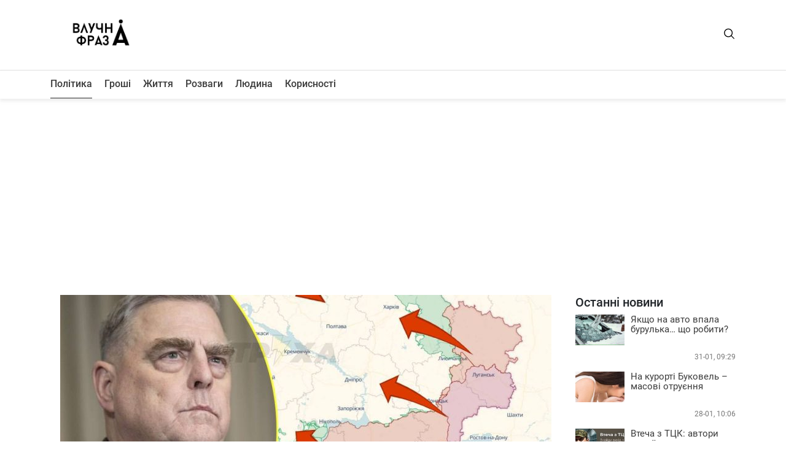

--- FILE ---
content_type: text/html; charset=UTF-8
request_url: https://fraza.ua/kyyiv-pade-yakshho-ukraina-ne-otrymaye-dopomogu-general-milli/
body_size: 17353
content:
<!doctype html>
<html lang="uk">
<head>
	<meta charset="UTF-8" />
	<meta name="viewport" content="width=device-width, initial-scale=1" />
	<meta name='robots' content='index, follow, max-image-preview:large, max-snippet:-1, max-video-preview:-1' />

	<!-- This site is optimized with the Yoast SEO plugin v22.1 - https://yoast.com/wordpress/plugins/seo/ -->
	<title>Київ паде, якщо Україна не отримає допомогу, - генерал Міллі</title>
	<meta name="description" content="На Україну чекає смерть, якщо Конгрес не ухвалить пакет допомоги. Про це пише екс-глава збройних сил США генерал Міллі" />
	<link rel="canonical" href="https://fraza.ua/kyyiv-pade-yakshho-ukraina-ne-otrymaye-dopomogu-general-milli/" />
	<meta property="og:locale" content="uk_UA" />
	<meta property="og:type" content="article" />
	<meta property="og:title" content="Київ паде, якщо Україна не отримає допомогу, - генерал Міллі" />
	<meta property="og:description" content="На Україну чекає смерть, якщо Конгрес не ухвалить пакет допомоги. Про це пише екс-глава збройних сил США генерал Міллі" />
	<meta property="og:url" content="https://fraza.ua/kyyiv-pade-yakshho-ukraina-ne-otrymaye-dopomogu-general-milli/" />
	<meta property="og:site_name" content="Влучна фраза" />
	<meta property="article:published_time" content="2024-03-03T18:55:12+00:00" />
	<meta property="article:modified_time" content="2024-03-04T09:54:41+00:00" />
	<meta property="og:image" content="https://fraza.ua/wp-content/uploads/2024/03/photo_2024-03-03_20-34-02.jpg" />
	<meta property="og:image:width" content="1280" />
	<meta property="og:image:height" content="785" />
	<meta property="og:image:type" content="image/jpeg" />
	<meta name="author" content="adm1n" />
	<meta name="twitter:card" content="summary_large_image" />
	<meta name="twitter:label1" content="Написано" />
	<meta name="twitter:data1" content="adm1n" />
	<meta name="twitter:label2" content="Прибл. час читання" />
	<meta name="twitter:data2" content="1 хвилина" />
	<script type="application/ld+json" class="yoast-schema-graph">{"@context":"https://schema.org","@graph":[{"@type":"Article","@id":"https://fraza.ua/kyyiv-pade-yakshho-ukraina-ne-otrymaye-dopomogu-general-milli/#article","isPartOf":{"@id":"https://fraza.ua/kyyiv-pade-yakshho-ukraina-ne-otrymaye-dopomogu-general-milli/"},"author":{"name":"adm1n","@id":"https://fraza.ua/#/schema/person/4b68d5a10e9d68ecd25050491bfa7ee2"},"headline":"Київ паде, якщо Україна не отримає допомогу, &#8211; генерал Міллі","datePublished":"2024-03-03T18:55:12+00:00","dateModified":"2024-03-04T09:54:41+00:00","mainEntityOfPage":{"@id":"https://fraza.ua/kyyiv-pade-yakshho-ukraina-ne-otrymaye-dopomogu-general-milli/"},"wordCount":63,"publisher":{"@id":"https://fraza.ua/#organization"},"image":{"@id":"https://fraza.ua/kyyiv-pade-yakshho-ukraina-ne-otrymaye-dopomogu-general-milli/#primaryimage"},"thumbnailUrl":"https://fraza.ua/wp-content/uploads/2024/03/photo_2024-03-03_20-34-02.jpg","keywords":["генерал Міллі","Київ"],"articleSection":["Політика"],"inLanguage":"uk"},{"@type":"WebPage","@id":"https://fraza.ua/kyyiv-pade-yakshho-ukraina-ne-otrymaye-dopomogu-general-milli/","url":"https://fraza.ua/kyyiv-pade-yakshho-ukraina-ne-otrymaye-dopomogu-general-milli/","name":"Київ паде, якщо Україна не отримає допомогу, - генерал Міллі","isPartOf":{"@id":"https://fraza.ua/#website"},"primaryImageOfPage":{"@id":"https://fraza.ua/kyyiv-pade-yakshho-ukraina-ne-otrymaye-dopomogu-general-milli/#primaryimage"},"image":{"@id":"https://fraza.ua/kyyiv-pade-yakshho-ukraina-ne-otrymaye-dopomogu-general-milli/#primaryimage"},"thumbnailUrl":"https://fraza.ua/wp-content/uploads/2024/03/photo_2024-03-03_20-34-02.jpg","datePublished":"2024-03-03T18:55:12+00:00","dateModified":"2024-03-04T09:54:41+00:00","description":"На Україну чекає смерть, якщо Конгрес не ухвалить пакет допомоги. Про це пише екс-глава збройних сил США генерал Міллі","breadcrumb":{"@id":"https://fraza.ua/kyyiv-pade-yakshho-ukraina-ne-otrymaye-dopomogu-general-milli/#breadcrumb"},"inLanguage":"uk","potentialAction":[{"@type":"ReadAction","target":["https://fraza.ua/kyyiv-pade-yakshho-ukraina-ne-otrymaye-dopomogu-general-milli/"]}]},{"@type":"ImageObject","inLanguage":"uk","@id":"https://fraza.ua/kyyiv-pade-yakshho-ukraina-ne-otrymaye-dopomogu-general-milli/#primaryimage","url":"https://fraza.ua/wp-content/uploads/2024/03/photo_2024-03-03_20-34-02.jpg","contentUrl":"https://fraza.ua/wp-content/uploads/2024/03/photo_2024-03-03_20-34-02.jpg","width":1280,"height":785},{"@type":"BreadcrumbList","@id":"https://fraza.ua/kyyiv-pade-yakshho-ukraina-ne-otrymaye-dopomogu-general-milli/#breadcrumb","itemListElement":[{"@type":"ListItem","position":1,"name":"Главная страница","item":"https://fraza.ua/"},{"@type":"ListItem","position":2,"name":"Київ паде, якщо Україна не отримає допомогу, &#8211; генерал Міллі"}]},{"@type":"WebSite","@id":"https://fraza.ua/#website","url":"https://fraza.ua/","name":"Влучна фраза","description":"","publisher":{"@id":"https://fraza.ua/#organization"},"potentialAction":[{"@type":"SearchAction","target":{"@type":"EntryPoint","urlTemplate":"https://fraza.ua/?s={search_term_string}"},"query-input":"required name=search_term_string"}],"inLanguage":"uk"},{"@type":"Organization","@id":"https://fraza.ua/#organization","name":"Влучна фраза","url":"https://fraza.ua/","logo":{"@type":"ImageObject","inLanguage":"uk","@id":"https://fraza.ua/#/schema/logo/image/","url":"https://fraza.ua/wp-content/uploads/2024/01/photo_2024-01-21_17-30-17.jpg","contentUrl":"https://fraza.ua/wp-content/uploads/2024/01/photo_2024-01-21_17-30-17.jpg","width":658,"height":392,"caption":"Влучна фраза"},"image":{"@id":"https://fraza.ua/#/schema/logo/image/"}},{"@type":"Person","@id":"https://fraza.ua/#/schema/person/4b68d5a10e9d68ecd25050491bfa7ee2","name":"adm1n","image":{"@type":"ImageObject","inLanguage":"uk","@id":"https://fraza.ua/#/schema/person/image/","url":"https://secure.gravatar.com/avatar/c4d441ee93879ba506cb62b3b5ad695b?s=96&d=mm&r=g","contentUrl":"https://secure.gravatar.com/avatar/c4d441ee93879ba506cb62b3b5ad695b?s=96&d=mm&r=g","caption":"adm1n"},"sameAs":["http://ndev08he.fraza.ua"],"url":"https://fraza.ua/author/adm1n/"}]}</script>
	<!-- / Yoast SEO plugin. -->


<link rel="alternate" type="application/rss+xml" title="Влучна фраза &raquo; Київ паде, якщо Україна не отримає допомогу, &#8211; генерал Міллі Канал коментарів" href="https://fraza.ua/kyyiv-pade-yakshho-ukraina-ne-otrymaye-dopomogu-general-milli/feed/" />
		<!-- This site uses the Google Analytics by MonsterInsights plugin v9.10.0 - Using Analytics tracking - https://www.monsterinsights.com/ -->
							<script src="//www.googletagmanager.com/gtag/js?id=G-DY7VQXLTMM"  data-cfasync="false" data-wpfc-render="false" async></script>
			<script data-cfasync="false" data-wpfc-render="false">
				var mi_version = '9.10.0';
				var mi_track_user = true;
				var mi_no_track_reason = '';
								var MonsterInsightsDefaultLocations = {"page_location":"https:\/\/fraza.ua\/kyyiv-pade-yakshho-ukraina-ne-otrymaye-dopomogu-general-milli\/"};
								if ( typeof MonsterInsightsPrivacyGuardFilter === 'function' ) {
					var MonsterInsightsLocations = (typeof MonsterInsightsExcludeQuery === 'object') ? MonsterInsightsPrivacyGuardFilter( MonsterInsightsExcludeQuery ) : MonsterInsightsPrivacyGuardFilter( MonsterInsightsDefaultLocations );
				} else {
					var MonsterInsightsLocations = (typeof MonsterInsightsExcludeQuery === 'object') ? MonsterInsightsExcludeQuery : MonsterInsightsDefaultLocations;
				}

								var disableStrs = [
										'ga-disable-G-DY7VQXLTMM',
									];

				/* Function to detect opted out users */
				function __gtagTrackerIsOptedOut() {
					for (var index = 0; index < disableStrs.length; index++) {
						if (document.cookie.indexOf(disableStrs[index] + '=true') > -1) {
							return true;
						}
					}

					return false;
				}

				/* Disable tracking if the opt-out cookie exists. */
				if (__gtagTrackerIsOptedOut()) {
					for (var index = 0; index < disableStrs.length; index++) {
						window[disableStrs[index]] = true;
					}
				}

				/* Opt-out function */
				function __gtagTrackerOptout() {
					for (var index = 0; index < disableStrs.length; index++) {
						document.cookie = disableStrs[index] + '=true; expires=Thu, 31 Dec 2099 23:59:59 UTC; path=/';
						window[disableStrs[index]] = true;
					}
				}

				if ('undefined' === typeof gaOptout) {
					function gaOptout() {
						__gtagTrackerOptout();
					}
				}
								window.dataLayer = window.dataLayer || [];

				window.MonsterInsightsDualTracker = {
					helpers: {},
					trackers: {},
				};
				if (mi_track_user) {
					function __gtagDataLayer() {
						dataLayer.push(arguments);
					}

					function __gtagTracker(type, name, parameters) {
						if (!parameters) {
							parameters = {};
						}

						if (parameters.send_to) {
							__gtagDataLayer.apply(null, arguments);
							return;
						}

						if (type === 'event') {
														parameters.send_to = monsterinsights_frontend.v4_id;
							var hookName = name;
							if (typeof parameters['event_category'] !== 'undefined') {
								hookName = parameters['event_category'] + ':' + name;
							}

							if (typeof MonsterInsightsDualTracker.trackers[hookName] !== 'undefined') {
								MonsterInsightsDualTracker.trackers[hookName](parameters);
							} else {
								__gtagDataLayer('event', name, parameters);
							}
							
						} else {
							__gtagDataLayer.apply(null, arguments);
						}
					}

					__gtagTracker('js', new Date());
					__gtagTracker('set', {
						'developer_id.dZGIzZG': true,
											});
					if ( MonsterInsightsLocations.page_location ) {
						__gtagTracker('set', MonsterInsightsLocations);
					}
										__gtagTracker('config', 'G-DY7VQXLTMM', {"forceSSL":"true","link_attribution":"true"} );
										window.gtag = __gtagTracker;										(function () {
						/* https://developers.google.com/analytics/devguides/collection/analyticsjs/ */
						/* ga and __gaTracker compatibility shim. */
						var noopfn = function () {
							return null;
						};
						var newtracker = function () {
							return new Tracker();
						};
						var Tracker = function () {
							return null;
						};
						var p = Tracker.prototype;
						p.get = noopfn;
						p.set = noopfn;
						p.send = function () {
							var args = Array.prototype.slice.call(arguments);
							args.unshift('send');
							__gaTracker.apply(null, args);
						};
						var __gaTracker = function () {
							var len = arguments.length;
							if (len === 0) {
								return;
							}
							var f = arguments[len - 1];
							if (typeof f !== 'object' || f === null || typeof f.hitCallback !== 'function') {
								if ('send' === arguments[0]) {
									var hitConverted, hitObject = false, action;
									if ('event' === arguments[1]) {
										if ('undefined' !== typeof arguments[3]) {
											hitObject = {
												'eventAction': arguments[3],
												'eventCategory': arguments[2],
												'eventLabel': arguments[4],
												'value': arguments[5] ? arguments[5] : 1,
											}
										}
									}
									if ('pageview' === arguments[1]) {
										if ('undefined' !== typeof arguments[2]) {
											hitObject = {
												'eventAction': 'page_view',
												'page_path': arguments[2],
											}
										}
									}
									if (typeof arguments[2] === 'object') {
										hitObject = arguments[2];
									}
									if (typeof arguments[5] === 'object') {
										Object.assign(hitObject, arguments[5]);
									}
									if ('undefined' !== typeof arguments[1].hitType) {
										hitObject = arguments[1];
										if ('pageview' === hitObject.hitType) {
											hitObject.eventAction = 'page_view';
										}
									}
									if (hitObject) {
										action = 'timing' === arguments[1].hitType ? 'timing_complete' : hitObject.eventAction;
										hitConverted = mapArgs(hitObject);
										__gtagTracker('event', action, hitConverted);
									}
								}
								return;
							}

							function mapArgs(args) {
								var arg, hit = {};
								var gaMap = {
									'eventCategory': 'event_category',
									'eventAction': 'event_action',
									'eventLabel': 'event_label',
									'eventValue': 'event_value',
									'nonInteraction': 'non_interaction',
									'timingCategory': 'event_category',
									'timingVar': 'name',
									'timingValue': 'value',
									'timingLabel': 'event_label',
									'page': 'page_path',
									'location': 'page_location',
									'title': 'page_title',
									'referrer' : 'page_referrer',
								};
								for (arg in args) {
																		if (!(!args.hasOwnProperty(arg) || !gaMap.hasOwnProperty(arg))) {
										hit[gaMap[arg]] = args[arg];
									} else {
										hit[arg] = args[arg];
									}
								}
								return hit;
							}

							try {
								f.hitCallback();
							} catch (ex) {
							}
						};
						__gaTracker.create = newtracker;
						__gaTracker.getByName = newtracker;
						__gaTracker.getAll = function () {
							return [];
						};
						__gaTracker.remove = noopfn;
						__gaTracker.loaded = true;
						window['__gaTracker'] = __gaTracker;
					})();
									} else {
										console.log("");
					(function () {
						function __gtagTracker() {
							return null;
						}

						window['__gtagTracker'] = __gtagTracker;
						window['gtag'] = __gtagTracker;
					})();
									}
			</script>
							<!-- / Google Analytics by MonsterInsights -->
		<script>
window._wpemojiSettings = {"baseUrl":"https:\/\/s.w.org\/images\/core\/emoji\/14.0.0\/72x72\/","ext":".png","svgUrl":"https:\/\/s.w.org\/images\/core\/emoji\/14.0.0\/svg\/","svgExt":".svg","source":{"concatemoji":"https:\/\/fraza.ua\/wp-includes\/js\/wp-emoji-release.min.js?ver=6.4.2"}};
/*! This file is auto-generated */
!function(i,n){var o,s,e;function c(e){try{var t={supportTests:e,timestamp:(new Date).valueOf()};sessionStorage.setItem(o,JSON.stringify(t))}catch(e){}}function p(e,t,n){e.clearRect(0,0,e.canvas.width,e.canvas.height),e.fillText(t,0,0);var t=new Uint32Array(e.getImageData(0,0,e.canvas.width,e.canvas.height).data),r=(e.clearRect(0,0,e.canvas.width,e.canvas.height),e.fillText(n,0,0),new Uint32Array(e.getImageData(0,0,e.canvas.width,e.canvas.height).data));return t.every(function(e,t){return e===r[t]})}function u(e,t,n){switch(t){case"flag":return n(e,"\ud83c\udff3\ufe0f\u200d\u26a7\ufe0f","\ud83c\udff3\ufe0f\u200b\u26a7\ufe0f")?!1:!n(e,"\ud83c\uddfa\ud83c\uddf3","\ud83c\uddfa\u200b\ud83c\uddf3")&&!n(e,"\ud83c\udff4\udb40\udc67\udb40\udc62\udb40\udc65\udb40\udc6e\udb40\udc67\udb40\udc7f","\ud83c\udff4\u200b\udb40\udc67\u200b\udb40\udc62\u200b\udb40\udc65\u200b\udb40\udc6e\u200b\udb40\udc67\u200b\udb40\udc7f");case"emoji":return!n(e,"\ud83e\udef1\ud83c\udffb\u200d\ud83e\udef2\ud83c\udfff","\ud83e\udef1\ud83c\udffb\u200b\ud83e\udef2\ud83c\udfff")}return!1}function f(e,t,n){var r="undefined"!=typeof WorkerGlobalScope&&self instanceof WorkerGlobalScope?new OffscreenCanvas(300,150):i.createElement("canvas"),a=r.getContext("2d",{willReadFrequently:!0}),o=(a.textBaseline="top",a.font="600 32px Arial",{});return e.forEach(function(e){o[e]=t(a,e,n)}),o}function t(e){var t=i.createElement("script");t.src=e,t.defer=!0,i.head.appendChild(t)}"undefined"!=typeof Promise&&(o="wpEmojiSettingsSupports",s=["flag","emoji"],n.supports={everything:!0,everythingExceptFlag:!0},e=new Promise(function(e){i.addEventListener("DOMContentLoaded",e,{once:!0})}),new Promise(function(t){var n=function(){try{var e=JSON.parse(sessionStorage.getItem(o));if("object"==typeof e&&"number"==typeof e.timestamp&&(new Date).valueOf()<e.timestamp+604800&&"object"==typeof e.supportTests)return e.supportTests}catch(e){}return null}();if(!n){if("undefined"!=typeof Worker&&"undefined"!=typeof OffscreenCanvas&&"undefined"!=typeof URL&&URL.createObjectURL&&"undefined"!=typeof Blob)try{var e="postMessage("+f.toString()+"("+[JSON.stringify(s),u.toString(),p.toString()].join(",")+"));",r=new Blob([e],{type:"text/javascript"}),a=new Worker(URL.createObjectURL(r),{name:"wpTestEmojiSupports"});return void(a.onmessage=function(e){c(n=e.data),a.terminate(),t(n)})}catch(e){}c(n=f(s,u,p))}t(n)}).then(function(e){for(var t in e)n.supports[t]=e[t],n.supports.everything=n.supports.everything&&n.supports[t],"flag"!==t&&(n.supports.everythingExceptFlag=n.supports.everythingExceptFlag&&n.supports[t]);n.supports.everythingExceptFlag=n.supports.everythingExceptFlag&&!n.supports.flag,n.DOMReady=!1,n.readyCallback=function(){n.DOMReady=!0}}).then(function(){return e}).then(function(){var e;n.supports.everything||(n.readyCallback(),(e=n.source||{}).concatemoji?t(e.concatemoji):e.wpemoji&&e.twemoji&&(t(e.twemoji),t(e.wpemoji)))}))}((window,document),window._wpemojiSettings);
</script>
<style id='wp-emoji-styles-inline-css'>

	img.wp-smiley, img.emoji {
		display: inline !important;
		border: none !important;
		box-shadow: none !important;
		height: 1em !important;
		width: 1em !important;
		margin: 0 0.07em !important;
		vertical-align: -0.1em !important;
		background: none !important;
		padding: 0 !important;
	}
</style>
<link rel='stylesheet' id='wp-block-library-css' href='https://fraza.ua/wp-includes/css/dist/block-library/style.min.css?ver=6.4.2' media='all' />
<style id='wp-block-library-theme-inline-css'>
.wp-block-audio figcaption{color:#555;font-size:13px;text-align:center}.is-dark-theme .wp-block-audio figcaption{color:hsla(0,0%,100%,.65)}.wp-block-audio{margin:0 0 1em}.wp-block-code{border:1px solid #ccc;border-radius:4px;font-family:Menlo,Consolas,monaco,monospace;padding:.8em 1em}.wp-block-embed figcaption{color:#555;font-size:13px;text-align:center}.is-dark-theme .wp-block-embed figcaption{color:hsla(0,0%,100%,.65)}.wp-block-embed{margin:0 0 1em}.blocks-gallery-caption{color:#555;font-size:13px;text-align:center}.is-dark-theme .blocks-gallery-caption{color:hsla(0,0%,100%,.65)}.wp-block-image figcaption{color:#555;font-size:13px;text-align:center}.is-dark-theme .wp-block-image figcaption{color:hsla(0,0%,100%,.65)}.wp-block-image{margin:0 0 1em}.wp-block-pullquote{border-bottom:4px solid;border-top:4px solid;color:currentColor;margin-bottom:1.75em}.wp-block-pullquote cite,.wp-block-pullquote footer,.wp-block-pullquote__citation{color:currentColor;font-size:.8125em;font-style:normal;text-transform:uppercase}.wp-block-quote{border-left:.25em solid;margin:0 0 1.75em;padding-left:1em}.wp-block-quote cite,.wp-block-quote footer{color:currentColor;font-size:.8125em;font-style:normal;position:relative}.wp-block-quote.has-text-align-right{border-left:none;border-right:.25em solid;padding-left:0;padding-right:1em}.wp-block-quote.has-text-align-center{border:none;padding-left:0}.wp-block-quote.is-large,.wp-block-quote.is-style-large,.wp-block-quote.is-style-plain{border:none}.wp-block-search .wp-block-search__label{font-weight:700}.wp-block-search__button{border:1px solid #ccc;padding:.375em .625em}:where(.wp-block-group.has-background){padding:1.25em 2.375em}.wp-block-separator.has-css-opacity{opacity:.4}.wp-block-separator{border:none;border-bottom:2px solid;margin-left:auto;margin-right:auto}.wp-block-separator.has-alpha-channel-opacity{opacity:1}.wp-block-separator:not(.is-style-wide):not(.is-style-dots){width:100px}.wp-block-separator.has-background:not(.is-style-dots){border-bottom:none;height:1px}.wp-block-separator.has-background:not(.is-style-wide):not(.is-style-dots){height:2px}.wp-block-table{margin:0 0 1em}.wp-block-table td,.wp-block-table th{word-break:normal}.wp-block-table figcaption{color:#555;font-size:13px;text-align:center}.is-dark-theme .wp-block-table figcaption{color:hsla(0,0%,100%,.65)}.wp-block-video figcaption{color:#555;font-size:13px;text-align:center}.is-dark-theme .wp-block-video figcaption{color:hsla(0,0%,100%,.65)}.wp-block-video{margin:0 0 1em}.wp-block-template-part.has-background{margin-bottom:0;margin-top:0;padding:1.25em 2.375em}
</style>
<style id='classic-theme-styles-inline-css'>
/*! This file is auto-generated */
.wp-block-button__link{color:#fff;background-color:#32373c;border-radius:9999px;box-shadow:none;text-decoration:none;padding:calc(.667em + 2px) calc(1.333em + 2px);font-size:1.125em}.wp-block-file__button{background:#32373c;color:#fff;text-decoration:none}
</style>
<style id='global-styles-inline-css'>
body{--wp--preset--color--black: #000000;--wp--preset--color--cyan-bluish-gray: #abb8c3;--wp--preset--color--white: #FFFFFF;--wp--preset--color--pale-pink: #f78da7;--wp--preset--color--vivid-red: #cf2e2e;--wp--preset--color--luminous-vivid-orange: #ff6900;--wp--preset--color--luminous-vivid-amber: #fcb900;--wp--preset--color--light-green-cyan: #7bdcb5;--wp--preset--color--vivid-green-cyan: #00d084;--wp--preset--color--pale-cyan-blue: #8ed1fc;--wp--preset--color--vivid-cyan-blue: #0693e3;--wp--preset--color--vivid-purple: #9b51e0;--wp--preset--color--dark-gray: #28303D;--wp--preset--color--gray: #39414D;--wp--preset--color--green: #D1E4DD;--wp--preset--color--blue: #D1DFE4;--wp--preset--color--purple: #D1D1E4;--wp--preset--color--red: #E4D1D1;--wp--preset--color--orange: #E4DAD1;--wp--preset--color--yellow: #EEEADD;--wp--preset--gradient--vivid-cyan-blue-to-vivid-purple: linear-gradient(135deg,rgba(6,147,227,1) 0%,rgb(155,81,224) 100%);--wp--preset--gradient--light-green-cyan-to-vivid-green-cyan: linear-gradient(135deg,rgb(122,220,180) 0%,rgb(0,208,130) 100%);--wp--preset--gradient--luminous-vivid-amber-to-luminous-vivid-orange: linear-gradient(135deg,rgba(252,185,0,1) 0%,rgba(255,105,0,1) 100%);--wp--preset--gradient--luminous-vivid-orange-to-vivid-red: linear-gradient(135deg,rgba(255,105,0,1) 0%,rgb(207,46,46) 100%);--wp--preset--gradient--very-light-gray-to-cyan-bluish-gray: linear-gradient(135deg,rgb(238,238,238) 0%,rgb(169,184,195) 100%);--wp--preset--gradient--cool-to-warm-spectrum: linear-gradient(135deg,rgb(74,234,220) 0%,rgb(151,120,209) 20%,rgb(207,42,186) 40%,rgb(238,44,130) 60%,rgb(251,105,98) 80%,rgb(254,248,76) 100%);--wp--preset--gradient--blush-light-purple: linear-gradient(135deg,rgb(255,206,236) 0%,rgb(152,150,240) 100%);--wp--preset--gradient--blush-bordeaux: linear-gradient(135deg,rgb(254,205,165) 0%,rgb(254,45,45) 50%,rgb(107,0,62) 100%);--wp--preset--gradient--luminous-dusk: linear-gradient(135deg,rgb(255,203,112) 0%,rgb(199,81,192) 50%,rgb(65,88,208) 100%);--wp--preset--gradient--pale-ocean: linear-gradient(135deg,rgb(255,245,203) 0%,rgb(182,227,212) 50%,rgb(51,167,181) 100%);--wp--preset--gradient--electric-grass: linear-gradient(135deg,rgb(202,248,128) 0%,rgb(113,206,126) 100%);--wp--preset--gradient--midnight: linear-gradient(135deg,rgb(2,3,129) 0%,rgb(40,116,252) 100%);--wp--preset--gradient--purple-to-yellow: linear-gradient(160deg, #D1D1E4 0%, #EEEADD 100%);--wp--preset--gradient--yellow-to-purple: linear-gradient(160deg, #EEEADD 0%, #D1D1E4 100%);--wp--preset--gradient--green-to-yellow: linear-gradient(160deg, #D1E4DD 0%, #EEEADD 100%);--wp--preset--gradient--yellow-to-green: linear-gradient(160deg, #EEEADD 0%, #D1E4DD 100%);--wp--preset--gradient--red-to-yellow: linear-gradient(160deg, #E4D1D1 0%, #EEEADD 100%);--wp--preset--gradient--yellow-to-red: linear-gradient(160deg, #EEEADD 0%, #E4D1D1 100%);--wp--preset--gradient--purple-to-red: linear-gradient(160deg, #D1D1E4 0%, #E4D1D1 100%);--wp--preset--gradient--red-to-purple: linear-gradient(160deg, #E4D1D1 0%, #D1D1E4 100%);--wp--preset--font-size--small: 18px;--wp--preset--font-size--medium: 20px;--wp--preset--font-size--large: 24px;--wp--preset--font-size--x-large: 42px;--wp--preset--font-size--extra-small: 16px;--wp--preset--font-size--normal: 20px;--wp--preset--font-size--extra-large: 40px;--wp--preset--font-size--huge: 96px;--wp--preset--font-size--gigantic: 144px;--wp--preset--spacing--20: 0.44rem;--wp--preset--spacing--30: 0.67rem;--wp--preset--spacing--40: 1rem;--wp--preset--spacing--50: 1.5rem;--wp--preset--spacing--60: 2.25rem;--wp--preset--spacing--70: 3.38rem;--wp--preset--spacing--80: 5.06rem;--wp--preset--shadow--natural: 6px 6px 9px rgba(0, 0, 0, 0.2);--wp--preset--shadow--deep: 12px 12px 50px rgba(0, 0, 0, 0.4);--wp--preset--shadow--sharp: 6px 6px 0px rgba(0, 0, 0, 0.2);--wp--preset--shadow--outlined: 6px 6px 0px -3px rgba(255, 255, 255, 1), 6px 6px rgba(0, 0, 0, 1);--wp--preset--shadow--crisp: 6px 6px 0px rgba(0, 0, 0, 1);}:where(.is-layout-flex){gap: 0.5em;}:where(.is-layout-grid){gap: 0.5em;}body .is-layout-flow > .alignleft{float: left;margin-inline-start: 0;margin-inline-end: 2em;}body .is-layout-flow > .alignright{float: right;margin-inline-start: 2em;margin-inline-end: 0;}body .is-layout-flow > .aligncenter{margin-left: auto !important;margin-right: auto !important;}body .is-layout-constrained > .alignleft{float: left;margin-inline-start: 0;margin-inline-end: 2em;}body .is-layout-constrained > .alignright{float: right;margin-inline-start: 2em;margin-inline-end: 0;}body .is-layout-constrained > .aligncenter{margin-left: auto !important;margin-right: auto !important;}body .is-layout-constrained > :where(:not(.alignleft):not(.alignright):not(.alignfull)){max-width: var(--wp--style--global--content-size);margin-left: auto !important;margin-right: auto !important;}body .is-layout-constrained > .alignwide{max-width: var(--wp--style--global--wide-size);}body .is-layout-flex{display: flex;}body .is-layout-flex{flex-wrap: wrap;align-items: center;}body .is-layout-flex > *{margin: 0;}body .is-layout-grid{display: grid;}body .is-layout-grid > *{margin: 0;}:where(.wp-block-columns.is-layout-flex){gap: 2em;}:where(.wp-block-columns.is-layout-grid){gap: 2em;}:where(.wp-block-post-template.is-layout-flex){gap: 1.25em;}:where(.wp-block-post-template.is-layout-grid){gap: 1.25em;}.has-black-color{color: var(--wp--preset--color--black) !important;}.has-cyan-bluish-gray-color{color: var(--wp--preset--color--cyan-bluish-gray) !important;}.has-white-color{color: var(--wp--preset--color--white) !important;}.has-pale-pink-color{color: var(--wp--preset--color--pale-pink) !important;}.has-vivid-red-color{color: var(--wp--preset--color--vivid-red) !important;}.has-luminous-vivid-orange-color{color: var(--wp--preset--color--luminous-vivid-orange) !important;}.has-luminous-vivid-amber-color{color: var(--wp--preset--color--luminous-vivid-amber) !important;}.has-light-green-cyan-color{color: var(--wp--preset--color--light-green-cyan) !important;}.has-vivid-green-cyan-color{color: var(--wp--preset--color--vivid-green-cyan) !important;}.has-pale-cyan-blue-color{color: var(--wp--preset--color--pale-cyan-blue) !important;}.has-vivid-cyan-blue-color{color: var(--wp--preset--color--vivid-cyan-blue) !important;}.has-vivid-purple-color{color: var(--wp--preset--color--vivid-purple) !important;}.has-black-background-color{background-color: var(--wp--preset--color--black) !important;}.has-cyan-bluish-gray-background-color{background-color: var(--wp--preset--color--cyan-bluish-gray) !important;}.has-white-background-color{background-color: var(--wp--preset--color--white) !important;}.has-pale-pink-background-color{background-color: var(--wp--preset--color--pale-pink) !important;}.has-vivid-red-background-color{background-color: var(--wp--preset--color--vivid-red) !important;}.has-luminous-vivid-orange-background-color{background-color: var(--wp--preset--color--luminous-vivid-orange) !important;}.has-luminous-vivid-amber-background-color{background-color: var(--wp--preset--color--luminous-vivid-amber) !important;}.has-light-green-cyan-background-color{background-color: var(--wp--preset--color--light-green-cyan) !important;}.has-vivid-green-cyan-background-color{background-color: var(--wp--preset--color--vivid-green-cyan) !important;}.has-pale-cyan-blue-background-color{background-color: var(--wp--preset--color--pale-cyan-blue) !important;}.has-vivid-cyan-blue-background-color{background-color: var(--wp--preset--color--vivid-cyan-blue) !important;}.has-vivid-purple-background-color{background-color: var(--wp--preset--color--vivid-purple) !important;}.has-black-border-color{border-color: var(--wp--preset--color--black) !important;}.has-cyan-bluish-gray-border-color{border-color: var(--wp--preset--color--cyan-bluish-gray) !important;}.has-white-border-color{border-color: var(--wp--preset--color--white) !important;}.has-pale-pink-border-color{border-color: var(--wp--preset--color--pale-pink) !important;}.has-vivid-red-border-color{border-color: var(--wp--preset--color--vivid-red) !important;}.has-luminous-vivid-orange-border-color{border-color: var(--wp--preset--color--luminous-vivid-orange) !important;}.has-luminous-vivid-amber-border-color{border-color: var(--wp--preset--color--luminous-vivid-amber) !important;}.has-light-green-cyan-border-color{border-color: var(--wp--preset--color--light-green-cyan) !important;}.has-vivid-green-cyan-border-color{border-color: var(--wp--preset--color--vivid-green-cyan) !important;}.has-pale-cyan-blue-border-color{border-color: var(--wp--preset--color--pale-cyan-blue) !important;}.has-vivid-cyan-blue-border-color{border-color: var(--wp--preset--color--vivid-cyan-blue) !important;}.has-vivid-purple-border-color{border-color: var(--wp--preset--color--vivid-purple) !important;}.has-vivid-cyan-blue-to-vivid-purple-gradient-background{background: var(--wp--preset--gradient--vivid-cyan-blue-to-vivid-purple) !important;}.has-light-green-cyan-to-vivid-green-cyan-gradient-background{background: var(--wp--preset--gradient--light-green-cyan-to-vivid-green-cyan) !important;}.has-luminous-vivid-amber-to-luminous-vivid-orange-gradient-background{background: var(--wp--preset--gradient--luminous-vivid-amber-to-luminous-vivid-orange) !important;}.has-luminous-vivid-orange-to-vivid-red-gradient-background{background: var(--wp--preset--gradient--luminous-vivid-orange-to-vivid-red) !important;}.has-very-light-gray-to-cyan-bluish-gray-gradient-background{background: var(--wp--preset--gradient--very-light-gray-to-cyan-bluish-gray) !important;}.has-cool-to-warm-spectrum-gradient-background{background: var(--wp--preset--gradient--cool-to-warm-spectrum) !important;}.has-blush-light-purple-gradient-background{background: var(--wp--preset--gradient--blush-light-purple) !important;}.has-blush-bordeaux-gradient-background{background: var(--wp--preset--gradient--blush-bordeaux) !important;}.has-luminous-dusk-gradient-background{background: var(--wp--preset--gradient--luminous-dusk) !important;}.has-pale-ocean-gradient-background{background: var(--wp--preset--gradient--pale-ocean) !important;}.has-electric-grass-gradient-background{background: var(--wp--preset--gradient--electric-grass) !important;}.has-midnight-gradient-background{background: var(--wp--preset--gradient--midnight) !important;}.has-small-font-size{font-size: var(--wp--preset--font-size--small) !important;}.has-medium-font-size{font-size: var(--wp--preset--font-size--medium) !important;}.has-large-font-size{font-size: var(--wp--preset--font-size--large) !important;}.has-x-large-font-size{font-size: var(--wp--preset--font-size--x-large) !important;}
.wp-block-navigation a:where(:not(.wp-element-button)){color: inherit;}
:where(.wp-block-post-template.is-layout-flex){gap: 1.25em;}:where(.wp-block-post-template.is-layout-grid){gap: 1.25em;}
:where(.wp-block-columns.is-layout-flex){gap: 2em;}:where(.wp-block-columns.is-layout-grid){gap: 2em;}
.wp-block-pullquote{font-size: 1.5em;line-height: 1.6;}
</style>
<link rel='stylesheet' id='fntheme-style-css' href='https://fraza.ua/wp-content/themes/fn-theme/style.css?ver=1.2' media='all' />
<link rel='stylesheet' id='fntheme-bootstrap-style-css' href='https://fraza.ua/wp-content/themes/fn-theme/assets/css/bootstrap/bootstrap.min.css?ver=1.2' media='all' />
<link rel='stylesheet' id='fntheme-main-style-css' href='https://fraza.ua/wp-content/themes/fn-theme/assets/css/main.css?ver=1.2' media='all' />
<script src="https://fraza.ua/wp-content/plugins/google-analytics-for-wordpress/assets/js/frontend-gtag.min.js?ver=9.10.0" id="monsterinsights-frontend-script-js" async data-wp-strategy="async"></script>
<script data-cfasync="false" data-wpfc-render="false" id='monsterinsights-frontend-script-js-extra'>var monsterinsights_frontend = {"js_events_tracking":"true","download_extensions":"doc,pdf,ppt,zip,xls,docx,pptx,xlsx","inbound_paths":"[{\"path\":\"\\\/go\\\/\",\"label\":\"affiliate\"},{\"path\":\"\\\/recommend\\\/\",\"label\":\"affiliate\"}]","home_url":"https:\/\/fraza.ua","hash_tracking":"false","v4_id":"G-DY7VQXLTMM"};</script>
<script src="https://fraza.ua/wp-includes/js/jquery/jquery.min.js?ver=3.7.1" id="jquery-core-js"></script>
<script src="https://fraza.ua/wp-includes/js/jquery/jquery-migrate.min.js?ver=3.4.1" id="jquery-migrate-js"></script>
<link rel="https://api.w.org/" href="https://fraza.ua/wp-json/" /><link rel="alternate" type="application/json" href="https://fraza.ua/wp-json/wp/v2/posts/426" /><link rel="EditURI" type="application/rsd+xml" title="RSD" href="https://fraza.ua/xmlrpc.php?rsd" />
<meta name="generator" content="WordPress 6.4.2" />
<link rel='shortlink' href='https://fraza.ua/?p=426' />
<link rel="alternate" type="application/json+oembed" href="https://fraza.ua/wp-json/oembed/1.0/embed?url=https%3A%2F%2Ffraza.ua%2Fkyyiv-pade-yakshho-ukraina-ne-otrymaye-dopomogu-general-milli%2F" />
<link rel="alternate" type="text/xml+oembed" href="https://fraza.ua/wp-json/oembed/1.0/embed?url=https%3A%2F%2Ffraza.ua%2Fkyyiv-pade-yakshho-ukraina-ne-otrymaye-dopomogu-general-milli%2F&#038;format=xml" />
<link rel="icon" href="https://fraza.ua/wp-content/uploads/2024/01/photo_2024-01-21_17-30-17-150x150.jpg" sizes="32x32" />
<link rel="icon" href="https://fraza.ua/wp-content/uploads/2024/01/photo_2024-01-21_17-30-17.jpg" sizes="192x192" />
<link rel="apple-touch-icon" href="https://fraza.ua/wp-content/uploads/2024/01/photo_2024-01-21_17-30-17.jpg" />
<meta name="msapplication-TileImage" content="https://fraza.ua/wp-content/uploads/2024/01/photo_2024-01-21_17-30-17.jpg" />
<style id="wpforms-css-vars-root">
				:root {
					--wpforms-field-border-radius: 3px;
--wpforms-field-background-color: #ffffff;
--wpforms-field-border-color: rgba( 0, 0, 0, 0.25 );
--wpforms-field-text-color: rgba( 0, 0, 0, 0.7 );
--wpforms-label-color: rgba( 0, 0, 0, 0.85 );
--wpforms-label-sublabel-color: rgba( 0, 0, 0, 0.55 );
--wpforms-label-error-color: #d63637;
--wpforms-button-border-radius: 3px;
--wpforms-button-background-color: #066aab;
--wpforms-button-text-color: #ffffff;
--wpforms-field-size-input-height: 43px;
--wpforms-field-size-input-spacing: 15px;
--wpforms-field-size-font-size: 16px;
--wpforms-field-size-line-height: 19px;
--wpforms-field-size-padding-h: 14px;
--wpforms-field-size-checkbox-size: 16px;
--wpforms-field-size-sublabel-spacing: 5px;
--wpforms-field-size-icon-size: 1;
--wpforms-label-size-font-size: 16px;
--wpforms-label-size-line-height: 19px;
--wpforms-label-size-sublabel-font-size: 14px;
--wpforms-label-size-sublabel-line-height: 17px;
--wpforms-button-size-font-size: 17px;
--wpforms-button-size-height: 41px;
--wpforms-button-size-padding-h: 15px;
--wpforms-button-size-margin-top: 10px;

				}
			</style>	<link rel="icon" type="image/x-icon" href="https://fraza.ua/wp-content/themes/fn-theme/assets/images/favicon.jpg">

	<meta name="yandex-verification" content="90e31353367865c6" />
		
	<!-- acint -->
	<script type="text/javascript">
	<!--
	var _acic={dataProvider:10};(function(){var e=document.createElement("script");e.type="text/javascript";e.async=true;e.src="https://www.acint.net/aci.js";var t=document.getElementsByTagName("script")[0];t.parentNode.insertBefore(e,t)})()
	//-->
	</script>

		
		<script type="text/javascript" src="//js-ua.mediabrama.com/marker.min.js?src_id=394879"></script>
		
	<!-- Google AdSense -->
	<script async src="https://pagead2.googlesyndication.com/pagead/js/adsbygoogle.js?client=ca-pub-1815078883473217" crossorigin="anonymous"></script>
</head>

<body class="post-template-default single single-post postid-426 single-format-standard wp-custom-logo wp-embed-responsive">
<div id="page" class="site">
	<a class="skip-link screen-reader-text" href="#content">К содержимому</a>

	
<header id="site_head" class="site-header has-logo">

	<div class="ac-header">
		<div class="ac-header-frow">
			<div class="container">
				<div class="row">
					<div class="col-4">
						<!-- <a href="/"><img class="ac-header-logo-img" src="/wp-content/uploads/2022/10/logo-s.png" alt="site logo"/></a> -->
						<a href="/"><img class="ac-header-logo-img" src="https://fraza.ua/wp-content/uploads/2024/01/photo_2024-01-21_17-30-17.jpg" alt="site logo"/></a>
					</div>
					<div class="col-6 col-md-8 ac-header-search-block d-flex align-items-center justify-content-end">
						<div class="ac-header-search-block d-flex justify-content-end">
							<div class="ac-header-search-form d-flex justify-content-end">
								<form role="search" aria-label="header-top" method="get" class="search-form" action="https://fraza.ua/">
	<label for="search-form-1">Пошук…</label>
	<input type="search" id="search_form_input" class="search-field" value="" name="s" placeholder="Введіть запит">
	<input type="submit" class="search-submit" value="Шукати">
</form>

							</div>
							<svg class="ac-header-search-open" fill="#000000" xmlns="http://www.w3.org/2000/svg"  viewBox="0 0 30 30" width="30px" height="30px">
								<path d="M 13 3 C 7.4889971 3 3 7.4889971 3 13 C 3 18.511003 7.4889971 23 13 23 C 15.396508 23 17.597385 22.148986 19.322266 20.736328 L 25.292969 26.707031 A 1.0001 1.0001 0 1 0 26.707031 25.292969 L 20.736328 19.322266 C 22.148986 17.597385 23 15.396508 23 13 C 23 7.4889971 18.511003 3 13 3 z M 13 5 C 17.430123 5 21 8.5698774 21 13 C 21 17.430123 17.430123 21 13 21 C 8.5698774 21 5 17.430123 5 13 C 5 8.5698774 8.5698774 5 13 5 z"/>
							</svg>
						</div>
											</div>
					<div class="col-2 d-md-none justify-content-end ac-humb-menu-block">
						<div class="ac-humb-menu">
							<span class="span-top"></span>
							<span class="span-middle"></span>
							<span class="span-bottom"></span>
						</div>
					</div>
				</div>
			</div>
		</div>
		
		<div class="ac-dropdown-navigation-block">
			<div class="ac-dropdown-navigation-block-content">
			<div class="container">
				<div class="row">
					<div class="col-12">
													<nav id="site_navigation_dropdown" class="ac-dropdown-navigation">
								<div class="ac-dropdown-menu-container"><ul id="ac_dropdown_menu_list" class="ac-dropdown-menu"><li id="menu-item-137" class="menu-item menu-item-type-taxonomy menu-item-object-category current-post-ancestor current-menu-parent current-post-parent menu-item-137"><a href="https://fraza.ua/category/politics/">Політика</a></li>
<li id="menu-item-138" class="menu-item menu-item-type-taxonomy menu-item-object-category menu-item-138"><a href="https://fraza.ua/category/money/">Гроші</a></li>
<li id="menu-item-139" class="menu-item menu-item-type-taxonomy menu-item-object-category menu-item-139"><a href="https://fraza.ua/category/life/">Життя</a></li>
<li id="menu-item-140" class="menu-item menu-item-type-taxonomy menu-item-object-category menu-item-140"><a href="https://fraza.ua/category/entertainment/">Розваги</a></li>
<li id="menu-item-141" class="menu-item menu-item-type-taxonomy menu-item-object-category menu-item-141"><a href="https://fraza.ua/category/human/">Людина</a></li>
<li id="menu-item-361" class="menu-item menu-item-type-taxonomy menu-item-object-category menu-item-361"><a href="https://fraza.ua/category/useful/">Корисності</a></li>
</ul></div>							</nav><!-- #site-navigation -->
											</div>
				</div>
			</div>
			</div>
		</div>
		
		<div class="ac-header-srow">
			<div class="container">
				<div class="row">
					<div class="col-12">
													<nav id="site_navigation" class="ac-srow-navigation d-none d-md-block" aria-label="Primary menu">
								<div class="ac-primary-menu-container"><ul id="ac_primary_menu_list" class="ac-primary-menu"><li class="menu-item menu-item-type-taxonomy menu-item-object-category current-post-ancestor current-menu-parent current-post-parent menu-item-137"><a href="https://fraza.ua/category/politics/">Політика</a></li>
<li class="menu-item menu-item-type-taxonomy menu-item-object-category menu-item-138"><a href="https://fraza.ua/category/money/">Гроші</a></li>
<li class="menu-item menu-item-type-taxonomy menu-item-object-category menu-item-139"><a href="https://fraza.ua/category/life/">Життя</a></li>
<li class="menu-item menu-item-type-taxonomy menu-item-object-category menu-item-140"><a href="https://fraza.ua/category/entertainment/">Розваги</a></li>
<li class="menu-item menu-item-type-taxonomy menu-item-object-category menu-item-141"><a href="https://fraza.ua/category/human/">Людина</a></li>
<li class="menu-item menu-item-type-taxonomy menu-item-object-category menu-item-361"><a href="https://fraza.ua/category/useful/">Корисності</a></li>
</ul></div>							</nav><!-- #site-navigation -->
											</div>
				</div>
			</div>
		</div>
		
	</div>
	
	

</header><!-- #masthead -->

	<div id="content" class="site-content">
		<div id="primary" class="content-area">
			<main id="main" class="site-main">

<div id="single_content" class="container ac-single-content">
	<div class="row">
		<div class="col-12 col-md-12 col-lg-8 col-xl-9 ac-single-main-column">
			<div class="row">
				<div class="col-12">
					<article id="post-426" class="post-426 post type-post status-publish format-standard has-post-thumbnail hentry category-politics tag-general-milli tag-kyyiv">
						<header class="ac-entry-header">
															<div class="ac-entry-image-block">
									<img class="ac-entry-image" src="https://fraza.ua/wp-content/uploads/2024/03/photo_2024-03-03_20-34-02-800x400.jpg" alt="Київ паде, якщо Україна не отримає допомогу, &#8211; генерал Міллі " />
									<div class="ac-single-post-info">
	<svg class="ac-single-post-info-time-icon" width="800px" height="800px" viewBox="0 0 24 24" fill="none" xmlns="http://www.w3.org/2000/svg">
		<path d="M12 21C10.22 21 8.47991 20.4722 6.99987 19.4832C5.51983 18.4943 4.36628 17.0887 3.68509 15.4442C3.0039 13.7996 2.82567 11.99 3.17294 10.2442C3.5202 8.49836 4.37737 6.89472 5.63604 5.63604C6.89472 4.37737 8.49836 3.5202 10.2442 3.17294C11.99 2.82567 13.7996 3.0039 15.4442 3.68509C17.0887 4.36628 18.4943 5.51983 19.4832 6.99987C20.4722 8.47991 21 10.22 21 12C21 14.387 20.0518 16.6761 18.364 18.364C16.6761 20.0518 14.387 21 12 21ZM12 4.5C10.5166 4.5 9.0666 4.93987 7.83323 5.76398C6.59986 6.58809 5.63856 7.75943 5.07091 9.12988C4.50325 10.5003 4.35473 12.0083 4.64411 13.4632C4.9335 14.918 5.64781 16.2544 6.6967 17.3033C7.7456 18.3522 9.08197 19.0665 10.5368 19.3559C11.9917 19.6453 13.4997 19.4968 14.8701 18.9291C16.2406 18.3614 17.4119 17.4001 18.236 16.1668C19.0601 14.9334 19.5 13.4834 19.5 12C19.5 10.0109 18.7098 8.10323 17.3033 6.6967C15.8968 5.29018 13.9891 4.5 12 4.5Z"></path> <path d="M15 12.75H12C11.8019 12.7474 11.6126 12.6676 11.4725 12.5275C11.3324 12.3874 11.2526 12.1981 11.25 12V7C11.25 6.80109 11.329 6.61032 11.4697 6.46967C11.6103 6.32902 11.8011 6.25 12 6.25C12.1989 6.25 12.3897 6.32902 12.5303 6.46967C12.671 6.61032 12.75 6.80109 12.75 7V11.25H15C15.1989 11.25 15.3897 11.329 15.5303 11.4697C15.671 11.6103 15.75 11.8011 15.75 12C15.75 12.1989 15.671 12.3897 15.5303 12.5303C15.3897 12.671 15.1989 12.75 15 12.75Z"></path>
	</svg>
	2024-03-03&nbsp;&nbsp;&nbsp;
			<svg class="ac-single-post-info-eye-icon" width="620" height="420" viewBox="-5.5 0 24.8 16.8" xmlns="http://www.w3.org/2000/svg"><path d="M6.838 14.386c-5.6 0-9.92-5.56-10.12-5.8a.841.841 0 0 1 0-1.04c.2-.24 4.52-5.8 10.12-5.8s9.92 5.56 10.12 5.8c.24.32.24.72 0 1.04-.2.24-4.56 5.8-10.12 5.8zm-8.36-6.32c1.16 1.32 4.52 4.64 8.36 4.64s7.2-3.32 8.36-4.64c-1.16-1.32-4.52-4.64-8.36-4.64s-7.2 3.32-8.36 4.64zm8.36 4c-2.2 0-4-1.8-4-4s1.8-4 4-4 4 1.8 4 4-1.84 4-4 4zm0-6.32c-1.28 0-2.32 1.04-2.32 2.32 0 1.28 1.04 2.32 2.32 2.32 1.28 0 2.32-1.04 2.32-2.32 0-1.28-1.04-2.32-2.32-2.32z"/></svg>
	1691</div>									<h1 class="ac-entry-image-title">Київ паде, якщо Україна не отримає допомогу, &#8211; генерал Міллі</h1>								</div>
															
						</header><!-- .entry-header -->

						<div class="ac-entry-content">
							
<p>На Україну чекає смерть, якщо Конгрес не ухвалить пакет допомоги. Про це пише екс-глава збройних сил США генерал Міллі.</p>



<p>У своєму блозі на FT генерал запевняє, що росія невдовзі отримає руйнівну стратегічну перевагу на полі бою. І тоді паде навіть Київ.</p>



<p>Міллі закликає республіканців негайно розблокувати військову допомогу, інакше світовій безпеці прийде кінець.</p>
							</div><!-- .entry-content -->
					</article><!-- #post-426 -->
				</div>
			</div>
			
						<div class="row">
				<div class="col-12">
					<div class="ac-post-tags">
					<svg class="ac-post-tags-icon" enable-background="new 0 0 50 50" height="50px" id="Layer_1" version="1.1" viewBox="0 0 50 50" width="50px" xml:space="preserve" xmlns="http://www.w3.org/2000/svg" xmlns:xlink="http://www.w3.org/1999/xlink"><rect fill="none" height="50" width="50"/><circle cx="39" cy="11" fill="none" r="3" stroke="#000000" stroke-linecap="round" stroke-miterlimit="10" stroke-width="2"/><path d="M47,5.5  C47,4.119,45.881,3,44.5,3c-0.156,0-14.876,0.002-14.876,0.002c-1.33,0-2.603-0.07-3.341,0.668L3.554,26.398  c-0.739,0.738-0.739,1.936,0,2.674l17.374,17.374c0.738,0.738,1.936,0.738,2.674,0L46.33,23.717c0.738-0.737,0.668-1.98,0.668-3.34  C46.998,20.377,47,5.656,47,5.5z" fill="none" stroke="#000000" stroke-linecap="round" stroke-miterlimit="10" stroke-width="2"/></svg>
					<a class="ac-post-tag" href="/tag/general-milli">генерал Міллі</a>, <a class="ac-post-tag" href="/tag/kyyiv">Київ</a>					</div>
				</div>
			</div>
						
			<div class="row">
				<div class="col-12">
									</div>
			</div>
		</div>
		<div class="col-12 col-md-12 col-lg-4 col-xl-3 ac-single-left-column">
			
<div class="ac-column-content-generic">
		
	<h5>Останні новини</h5>
	<div class="ac-column-list-item-block" href="https://fraza.ua/yakshho-na-avto-vpala-burulka-shho-robyty/" title="Якщо на авто впала бурулька&#8230; що робити?">
	<a class="ac-column-list-item-link" href="https://fraza.ua/yakshho-na-avto-vpala-burulka-shho-robyty/">
		<img class="ac-column-list-item-img" src="https://fraza.ua/wp-content/uploads/2026/01/photo_2026-01-31_09-06-31-150x150.jpg" alt="Якщо на авто впала бурулька&#8230; що робити?" />
	</a>
	<a class="ac-column-list-item-link" href="https://fraza.ua/yakshho-na-avto-vpala-burulka-shho-robyty/">
		<h3 class="ac-column-list-item-title">Якщо на авто впала бурулька&#8230; що робити?</h3>
	</a>
	<div class="ac-column-list-item-text">
		Якщо бурулька з даху будинку пошкодила припаркований автомобіль, слід діяти  
		<a class="ac-column-list-item-link" href="https://fraza.ua/yakshho-na-avto-vpala-burulka-shho-robyty/">читать далее</a>
	</div>
	<div class="ac-column-list-item-sub-block">
		<span class="ac-column-list-item-sub">
			<!-- adcon :: <a class="ac-column-list-item-sub-link" href="https://fraza.ua">Записи</a> -->
		</span>
		<span class="ac-column-list-item-date">31-01, 09:29</span>
	</div>
</div>

<div class="ac-column-list-item-block" href="https://fraza.ua/na-kurorti-bukovel-masovi-otruyennya/" title="На курорті Буковель &#8211; масові отруєння">
	<a class="ac-column-list-item-link" href="https://fraza.ua/na-kurorti-bukovel-masovi-otruyennya/">
		<img class="ac-column-list-item-img" src="https://fraza.ua/wp-content/uploads/2026/01/screenshot_3-4-150x150.jpg" alt="На курорті Буковель &#8211; масові отруєння" />
	</a>
	<a class="ac-column-list-item-link" href="https://fraza.ua/na-kurorti-bukovel-masovi-otruyennya/">
		<h3 class="ac-column-list-item-title">На курорті Буковель &#8211; масові отруєння</h3>
	</a>
	<div class="ac-column-list-item-text">
		На курорті Буковель масово отруюються люди. Серед симптомів: сильний пронос,  
		<a class="ac-column-list-item-link" href="https://fraza.ua/na-kurorti-bukovel-masovi-otruyennya/">читать далее</a>
	</div>
	<div class="ac-column-list-item-sub-block">
		<span class="ac-column-list-item-sub">
			<!-- adcon :: <a class="ac-column-list-item-sub-link" href="https://fraza.ua">Записи</a> -->
		</span>
		<span class="ac-column-list-item-date">28-01, 10:06</span>
	</div>
</div>

<div class="ac-column-list-item-block" href="https://fraza.ua/vtecha-z-tczk-avtory-novoyi-gry-stvoryly-symulyator-vijskovoyi-vyaznyczi/" title="Втеча з ТЦК: автори нової гри створили симулятор військової в&#8217;язниці">
	<a class="ac-column-list-item-link" href="https://fraza.ua/vtecha-z-tczk-avtory-novoyi-gry-stvoryly-symulyator-vijskovoyi-vyaznyczi/">
		<img class="ac-column-list-item-img" src="https://fraza.ua/wp-content/uploads/2026/01/screenshot_2-4-150x150.jpg" alt="Втеча з ТЦК: автори нової гри створили симулятор військової в&#8217;язниці" />
	</a>
	<a class="ac-column-list-item-link" href="https://fraza.ua/vtecha-z-tczk-avtory-novoyi-gry-stvoryly-symulyator-vijskovoyi-vyaznyczi/">
		<h3 class="ac-column-list-item-title">Втеча з ТЦК: автори нової гри створили симулятор військової в&#8217;язниці</h3>
	</a>
	<div class="ac-column-list-item-text">
		В App Store і Google Play з'явилася гра «Втеча з  
		<a class="ac-column-list-item-link" href="https://fraza.ua/vtecha-z-tczk-avtory-novoyi-gry-stvoryly-symulyator-vijskovoyi-vyaznyczi/">читать далее</a>
	</div>
	<div class="ac-column-list-item-sub-block">
		<span class="ac-column-list-item-sub">
			<!-- adcon :: <a class="ac-column-list-item-sub-link" href="https://fraza.ua">Записи</a> -->
		</span>
		<span class="ac-column-list-item-date">26-01, 09:04</span>
	</div>
</div>

<div class="ac-column-list-item-block" href="https://fraza.ua/populyarn%d1%8be-syamskye-blyznecz%d1%8b-valeryya-y-kamyla-okazalys-sozdanyem-yy/" title="Популярные сиамские близнецы Валерия и Камила оказались&#8230; созданием ИИ">
	<a class="ac-column-list-item-link" href="https://fraza.ua/populyarn%d1%8be-syamskye-blyznecz%d1%8b-valeryya-y-kamyla-okazalys-sozdanyem-yy/">
		<img class="ac-column-list-item-img" src="https://fraza.ua/wp-content/uploads/2026/01/screenshot_1-5-150x150.jpg" alt="Популярные сиамские близнецы Валерия и Камила оказались&#8230; созданием ИИ" />
	</a>
	<a class="ac-column-list-item-link" href="https://fraza.ua/populyarn%d1%8be-syamskye-blyznecz%d1%8b-valeryya-y-kamyla-okazalys-sozdanyem-yy/">
		<h3 class="ac-column-list-item-title">Популярные сиамские близнецы Валерия и Камила оказались&#8230; созданием ИИ</h3>
	</a>
	<div class="ac-column-list-item-text">
		В интернете завирусились фото и видео с сиамскими близнецами Валерия  
		<a class="ac-column-list-item-link" href="https://fraza.ua/populyarn%d1%8be-syamskye-blyznecz%d1%8b-valeryya-y-kamyla-okazalys-sozdanyem-yy/">читать далее</a>
	</div>
	<div class="ac-column-list-item-sub-block">
		<span class="ac-column-list-item-sub">
			<!-- adcon :: <a class="ac-column-list-item-sub-link" href="https://fraza.ua">Записи</a> -->
		</span>
		<span class="ac-column-list-item-date">26-01, 08:59</span>
	</div>
</div>

<div class="ac-column-list-item-block" href="https://fraza.ua/intymne-video-spivachky-alyosha-topolya-led-ne-potrapyly-u-merezhu/" title="Інтимне відео співачки Alyosha (Тополя) ледь не потрапили у Мережу">
	<a class="ac-column-list-item-link" href="https://fraza.ua/intymne-video-spivachky-alyosha-topolya-led-ne-potrapyly-u-merezhu/">
		<img class="ac-column-list-item-img" src="https://fraza.ua/wp-content/uploads/2026/01/screenshot_3-3-150x150.jpg" alt="Інтимне відео співачки Alyosha (Тополя) ледь не потрапили у Мережу" />
	</a>
	<a class="ac-column-list-item-link" href="https://fraza.ua/intymne-video-spivachky-alyosha-topolya-led-ne-potrapyly-u-merezhu/">
		<h3 class="ac-column-list-item-title">Інтимне відео співачки Alyosha (Тополя) ледь не потрапили у Мережу</h3>
	</a>
	<div class="ac-column-list-item-text">
		За "злив" інтимних відео Олени Тополі (Alyosha) зі співачки вимагали  
		<a class="ac-column-list-item-link" href="https://fraza.ua/intymne-video-spivachky-alyosha-topolya-led-ne-potrapyly-u-merezhu/">читать далее</a>
	</div>
	<div class="ac-column-list-item-sub-block">
		<span class="ac-column-list-item-sub">
			<!-- adcon :: <a class="ac-column-list-item-sub-link" href="https://fraza.ua">Записи</a> -->
		</span>
		<span class="ac-column-list-item-date">19-01, 04:35</span>
	</div>
</div>

<div class="ac-column-list-item-block" href="https://fraza.ua/olya-polyakova-ogolylas-zarady-porivnyannya/" title="Оля Полякова оголилась заради порівняння">
	<a class="ac-column-list-item-link" href="https://fraza.ua/olya-polyakova-ogolylas-zarady-porivnyannya/">
		<img class="ac-column-list-item-img" src="https://fraza.ua/wp-content/uploads/2026/01/screenshot_2-3-150x150.jpg" alt="Оля Полякова оголилась заради порівняння" />
	</a>
	<a class="ac-column-list-item-link" href="https://fraza.ua/olya-polyakova-ogolylas-zarady-porivnyannya/">
		<h3 class="ac-column-list-item-title">Оля Полякова оголилась заради порівняння</h3>
	</a>
	<div class="ac-column-list-item-text">
		Співачка Оля Полякова приєдналася до інших українських зірок в останньому  
		<a class="ac-column-list-item-link" href="https://fraza.ua/olya-polyakova-ogolylas-zarady-porivnyannya/">читать далее</a>
	</div>
	<div class="ac-column-list-item-sub-block">
		<span class="ac-column-list-item-sub">
			<!-- adcon :: <a class="ac-column-list-item-sub-link" href="https://fraza.ua">Записи</a> -->
		</span>
		<span class="ac-column-list-item-date">18-01, 07:05</span>
	</div>
</div>

<div class="ac-column-list-item-block" href="https://fraza.ua/vru-pryznachyla-fedorova-ministrom-oborony-a-shmygalya-ministrom-energetyky/" title="ВРУ призначила Федорова міністром оборони, а Шмигаля міністром енергетики">
	<a class="ac-column-list-item-link" href="https://fraza.ua/vru-pryznachyla-fedorova-ministrom-oborony-a-shmygalya-ministrom-energetyky/">
		<img class="ac-column-list-item-img" src="https://fraza.ua/wp-content/uploads/2026/01/screenshot_4-150x150.jpg" alt="ВРУ призначила Федорова міністром оборони, а Шмигаля міністром енергетики" />
	</a>
	<a class="ac-column-list-item-link" href="https://fraza.ua/vru-pryznachyla-fedorova-ministrom-oborony-a-shmygalya-ministrom-energetyky/">
		<h3 class="ac-column-list-item-title">ВРУ призначила Федорова міністром оборони, а Шмигаля міністром енергетики</h3>
	</a>
	<div class="ac-column-list-item-text">
		ВР призначила на посаду міністра оборони України Михайла Федорова. "За"  
		<a class="ac-column-list-item-link" href="https://fraza.ua/vru-pryznachyla-fedorova-ministrom-oborony-a-shmygalya-ministrom-energetyky/">читать далее</a>
	</div>
	<div class="ac-column-list-item-sub-block">
		<span class="ac-column-list-item-sub">
			<!-- adcon :: <a class="ac-column-list-item-sub-link" href="https://fraza.ua">Записи</a> -->
		</span>
		<span class="ac-column-list-item-date">14-01, 02:42</span>
	</div>
</div>

<div class="ac-column-list-item-block" href="https://fraza.ua/nabu-nayihalo-na-yuliyu-tymoshenko/" title="НАБУ &#8220;наїхало&#8221; на Юлію Тимошенко">
	<a class="ac-column-list-item-link" href="https://fraza.ua/nabu-nayihalo-na-yuliyu-tymoshenko/">
		<img class="ac-column-list-item-img" src="https://fraza.ua/wp-content/uploads/2026/01/screenshot_3-2-150x150.jpg" alt="НАБУ &#8220;наїхало&#8221; на Юлію Тимошенко" />
	</a>
	<a class="ac-column-list-item-link" href="https://fraza.ua/nabu-nayihalo-na-yuliyu-tymoshenko/">
		<h3 class="ac-column-list-item-title">НАБУ &#8220;наїхало&#8221; на Юлію Тимошенко</h3>
	</a>
	<div class="ac-column-list-item-text">
		Національне антикорупційне бюро і Спеціалізована антикорупційна прокуратура заявили, що викрили  
		<a class="ac-column-list-item-link" href="https://fraza.ua/nabu-nayihalo-na-yuliyu-tymoshenko/">читать далее</a>
	</div>
	<div class="ac-column-list-item-sub-block">
		<span class="ac-column-list-item-sub">
			<!-- adcon :: <a class="ac-column-list-item-sub-link" href="https://fraza.ua">Записи</a> -->
		</span>
		<span class="ac-column-list-item-date">14-01, 09:55</span>
	</div>
</div>

<div class="ac-column-list-item-block" href="https://fraza.ua/apostyl-2026-diyatyme-novyj-poryadok/" title="Апостиль 2026: діятиме новий порядок">
	<a class="ac-column-list-item-link" href="https://fraza.ua/apostyl-2026-diyatyme-novyj-poryadok/">
		<img class="ac-column-list-item-img" src="https://fraza.ua/wp-content/uploads/2026/01/photo_2026-01-12_19-19-19-150x150.jpg" alt="Апостиль 2026: діятиме новий порядок" />
	</a>
	<a class="ac-column-list-item-link" href="https://fraza.ua/apostyl-2026-diyatyme-novyj-poryadok/">
		<h3 class="ac-column-list-item-title">Апостиль 2026: діятиме новий порядок</h3>
	</a>
	<div class="ac-column-list-item-text">
		З 1 лютого 2026 року буде діяти новий порядок проставлення  
		<a class="ac-column-list-item-link" href="https://fraza.ua/apostyl-2026-diyatyme-novyj-poryadok/">читать далее</a>
	</div>
	<div class="ac-column-list-item-sub-block">
		<span class="ac-column-list-item-sub">
			<!-- adcon :: <a class="ac-column-list-item-sub-link" href="https://fraza.ua">Записи</a> -->
		</span>
		<span class="ac-column-list-item-date">14-01, 09:49</span>
	</div>
</div>

<div class="ac-column-list-item-block" href="https://fraza.ua/1c-ta-bas-v-ukrayini-zaboronyly/" title="1C та BAS в Україні заборонили">
	<a class="ac-column-list-item-link" href="https://fraza.ua/1c-ta-bas-v-ukrayini-zaboronyly/">
		<img class="ac-column-list-item-img" src="https://fraza.ua/wp-content/uploads/2026/01/screenshot_1-3-150x150.jpg" alt="1C та BAS в Україні заборонили" />
	</a>
	<a class="ac-column-list-item-link" href="https://fraza.ua/1c-ta-bas-v-ukrayini-zaboronyly/">
		<h3 class="ac-column-list-item-title">1C та BAS в Україні заборонили</h3>
	</a>
	<div class="ac-column-list-item-text">
		1C — під забороною. Оприлюднено перелік забороненого в Україні програмного  
		<a class="ac-column-list-item-link" href="https://fraza.ua/1c-ta-bas-v-ukrayini-zaboronyly/">читать далее</a>
	</div>
	<div class="ac-column-list-item-sub-block">
		<span class="ac-column-list-item-sub">
			<!-- adcon :: <a class="ac-column-list-item-sub-link" href="https://fraza.ua">Записи</a> -->
		</span>
		<span class="ac-column-list-item-date">12-01, 10:51</span>
	</div>
</div>

<div class="ac-column-list-item-block" href="https://fraza.ua/zrosla-dopomoga-po-bezrobittyu-2026/" title="Зросла допомога по безробіттю 2026">
	<a class="ac-column-list-item-link" href="https://fraza.ua/zrosla-dopomoga-po-bezrobittyu-2026/">
		<img class="ac-column-list-item-img" src="https://fraza.ua/wp-content/uploads/2026/01/screenshot_1-150x150.jpg" alt="Зросла допомога по безробіттю 2026" />
	</a>
	<a class="ac-column-list-item-link" href="https://fraza.ua/zrosla-dopomoga-po-bezrobittyu-2026/">
		<h3 class="ac-column-list-item-title">Зросла допомога по безробіттю 2026</h3>
	</a>
	<div class="ac-column-list-item-text">
		Максимальна допомога по безробіттю зросла на 647 грн — до  
		<a class="ac-column-list-item-link" href="https://fraza.ua/zrosla-dopomoga-po-bezrobittyu-2026/">читать далее</a>
	</div>
	<div class="ac-column-list-item-sub-block">
		<span class="ac-column-list-item-sub">
			<!-- adcon :: <a class="ac-column-list-item-sub-link" href="https://fraza.ua">Записи</a> -->
		</span>
		<span class="ac-column-list-item-date">06-01, 10:58</span>
	</div>
</div>

<div class="ac-column-list-item-block" href="https://fraza.ua/de-najbilshe-zrosly-cziny-na-orendu-zhytla-v-ukrayini/" title="Де найбільше зросли ціни на оренду житла в Україні">
	<a class="ac-column-list-item-link" href="https://fraza.ua/de-najbilshe-zrosly-cziny-na-orendu-zhytla-v-ukrayini/">
		<img class="ac-column-list-item-img" src="https://fraza.ua/wp-content/uploads/2026/01/567567-150x150.jpg" alt="Де найбільше зросли ціни на оренду житла в Україні" />
	</a>
	<a class="ac-column-list-item-link" href="https://fraza.ua/de-najbilshe-zrosly-cziny-na-orendu-zhytla-v-ukrayini/">
		<h3 class="ac-column-list-item-title">Де найбільше зросли ціни на оренду житла в Україні</h3>
	</a>
	<div class="ac-column-list-item-text">
		18 450 грн — середня вартість оренди однокімнатної квартири на  
		<a class="ac-column-list-item-link" href="https://fraza.ua/de-najbilshe-zrosly-cziny-na-orendu-zhytla-v-ukrayini/">читать далее</a>
	</div>
	<div class="ac-column-list-item-sub-block">
		<span class="ac-column-list-item-sub">
			<!-- adcon :: <a class="ac-column-list-item-sub-link" href="https://fraza.ua">Записи</a> -->
		</span>
		<span class="ac-column-list-item-date">06-01, 10:56</span>
	</div>
</div>

<div class="ac-column-list-item-block" href="https://fraza.ua/onovleno-pravyla-prydbannya-gazovyh-pistoletiv-ta-balonchykiv/" title="Оновлено правила придбання газових пістолетів та балончиків">
	<a class="ac-column-list-item-link" href="https://fraza.ua/onovleno-pravyla-prydbannya-gazovyh-pistoletiv-ta-balonchykiv/">
		<img class="ac-column-list-item-img" src="https://fraza.ua/wp-content/uploads/2026/01/photo_2026-01-05_11-10-41-150x150.jpg" alt="Оновлено правила придбання газових пістолетів та балончиків" />
	</a>
	<a class="ac-column-list-item-link" href="https://fraza.ua/onovleno-pravyla-prydbannya-gazovyh-pistoletiv-ta-balonchykiv/">
		<h3 class="ac-column-list-item-title">Оновлено правила придбання газових пістолетів та балончиків</h3>
	</a>
	<div class="ac-column-list-item-text">
		Кабмін змінив правила придбання та застосування газових пістолетів та балончиків,  
		<a class="ac-column-list-item-link" href="https://fraza.ua/onovleno-pravyla-prydbannya-gazovyh-pistoletiv-ta-balonchykiv/">читать далее</a>
	</div>
	<div class="ac-column-list-item-sub-block">
		<span class="ac-column-list-item-sub">
			<!-- adcon :: <a class="ac-column-list-item-sub-link" href="https://fraza.ua">Записи</a> -->
		</span>
		<span class="ac-column-list-item-date">05-01, 03:38</span>
	</div>
</div>

<div class="ac-column-list-item-block" href="https://fraza.ua/yevgen-hmara-novyj-golova-sbu/" title="Євген Хмара &#8211; новий голова СБУ">
	<a class="ac-column-list-item-link" href="https://fraza.ua/yevgen-hmara-novyj-golova-sbu/">
		<img class="ac-column-list-item-img" src="https://fraza.ua/wp-content/uploads/2026/01/screenshot_3-1-150x150.jpg" alt="Євген Хмара &#8211; новий голова СБУ" />
	</a>
	<a class="ac-column-list-item-link" href="https://fraza.ua/yevgen-hmara-novyj-golova-sbu/">
		<h3 class="ac-column-list-item-title">Євген Хмара &#8211; новий голова СБУ</h3>
	</a>
	<div class="ac-column-list-item-text">
		Володимир Зеленський після відставки Василя Малюка призначив Євгена Хмару виконуючим  
		<a class="ac-column-list-item-link" href="https://fraza.ua/yevgen-hmara-novyj-golova-sbu/">читать далее</a>
	</div>
	<div class="ac-column-list-item-sub-block">
		<span class="ac-column-list-item-sub">
			<!-- adcon :: <a class="ac-column-list-item-sub-link" href="https://fraza.ua">Записи</a> -->
		</span>
		<span class="ac-column-list-item-date">05-01, 03:30</span>
	</div>
</div>

<div class="ac-column-list-item-block" href="https://fraza.ua/ssha-napaly-na-venesuelu/" title="США напали на Венесуелу">
	<a class="ac-column-list-item-link" href="https://fraza.ua/ssha-napaly-na-venesuelu/">
		<img class="ac-column-list-item-img" src="https://fraza.ua/wp-content/uploads/2026/01/screenshot_3-150x150.jpg" alt="США напали на Венесуелу" />
	</a>
	<a class="ac-column-list-item-link" href="https://fraza.ua/ssha-napaly-na-venesuelu/">
		<h3 class="ac-column-list-item-title">США напали на Венесуелу</h3>
	</a>
	<div class="ac-column-list-item-text">
		Вранці в суботу в столиці Венесуели Каракасі пролунали вибухи та  
		<a class="ac-column-list-item-link" href="https://fraza.ua/ssha-napaly-na-venesuelu/">читать далее</a>
	</div>
	<div class="ac-column-list-item-sub-block">
		<span class="ac-column-list-item-sub">
			<!-- adcon :: <a class="ac-column-list-item-sub-link" href="https://fraza.ua">Записи</a> -->
		</span>
		<span class="ac-column-list-item-date">03-01, 09:36</span>
	</div>
</div>

<div class="ac-column-list-item-block" href="https://fraza.ua/lili-filips-pornoaktorka-hrestylasya/" title="Лілі Філіпс: порноакторка&#8230; хрестилася">
	<a class="ac-column-list-item-link" href="https://fraza.ua/lili-filips-pornoaktorka-hrestylasya/">
		<img class="ac-column-list-item-img" src="https://fraza.ua/wp-content/uploads/2026/01/screenshot_2-150x150.jpg" alt="Лілі Філіпс: порноакторка&#8230; хрестилася" />
	</a>
	<a class="ac-column-list-item-link" href="https://fraza.ua/lili-filips-pornoaktorka-hrestylasya/">
		<h3 class="ac-column-list-item-title">Лілі Філіпс: порноакторка&#8230; хрестилася</h3>
	</a>
	<div class="ac-column-list-item-text">
		Порноакторка Лілі Філліпс, яка віддалася тисячі чоловіків за 12 годин  
		<a class="ac-column-list-item-link" href="https://fraza.ua/lili-filips-pornoaktorka-hrestylasya/">читать далее</a>
	</div>
	<div class="ac-column-list-item-sub-block">
		<span class="ac-column-list-item-sub">
			<!-- adcon :: <a class="ac-column-list-item-sub-link" href="https://fraza.ua">Записи</a> -->
		</span>
		<span class="ac-column-list-item-date">02-01, 06:50</span>
	</div>
</div>

<div class="ac-column-list-item-block" href="https://fraza.ua/u-2026-roczi-minimalna-dopomoga-po-bezrobittyu-3-900-grn/" title="У 2026 році мінімальна допомога по безробіттю &#8211; 3 900 грн">
	<a class="ac-column-list-item-link" href="https://fraza.ua/u-2026-roczi-minimalna-dopomoga-po-bezrobittyu-3-900-grn/">
		<img class="ac-column-list-item-img" src="https://fraza.ua/wp-content/uploads/2026/01/13123132-150x150.jpg" alt="У 2026 році мінімальна допомога по безробіттю &#8211; 3 900 грн" />
	</a>
	<a class="ac-column-list-item-link" href="https://fraza.ua/u-2026-roczi-minimalna-dopomoga-po-bezrobittyu-3-900-grn/">
		<h3 class="ac-column-list-item-title">У 2026 році мінімальна допомога по безробіттю &#8211; 3 900 грн</h3>
	</a>
	<div class="ac-column-list-item-text">
		Мінімальна допомога по безробіттю зросте до 3 900 грн, максимальний  
		<a class="ac-column-list-item-link" href="https://fraza.ua/u-2026-roczi-minimalna-dopomoga-po-bezrobittyu-3-900-grn/">читать далее</a>
	</div>
	<div class="ac-column-list-item-sub-block">
		<span class="ac-column-list-item-sub">
			<!-- adcon :: <a class="ac-column-list-item-sub-link" href="https://fraza.ua">Записи</a> -->
		</span>
		<span class="ac-column-list-item-date">02-01, 04:21</span>
	</div>
</div>

<div class="ac-column-list-item-block" href="https://fraza.ua/u-2026-roczi-zrosla-virtist-oformlennya-pasporta-gromadyanyna-ukrayiny/" title="У 2026 році зросла віртість оформлення паспорта громадянина України">
	<a class="ac-column-list-item-link" href="https://fraza.ua/u-2026-roczi-zrosla-virtist-oformlennya-pasporta-gromadyanyna-ukrayiny/">
		<img class="ac-column-list-item-img" src="https://fraza.ua/wp-content/uploads/2026/01/75576567567-150x150.jpg" alt="У 2026 році зросла віртість оформлення паспорта громадянина України" />
	</a>
	<a class="ac-column-list-item-link" href="https://fraza.ua/u-2026-roczi-zrosla-virtist-oformlennya-pasporta-gromadyanyna-ukrayiny/">
		<h3 class="ac-column-list-item-title">У 2026 році зросла віртість оформлення паспорта громадянина України</h3>
	</a>
	<div class="ac-column-list-item-text">
		В Україні з 1 січня 2026 року зросла вартість оформлення  
		<a class="ac-column-list-item-link" href="https://fraza.ua/u-2026-roczi-zrosla-virtist-oformlennya-pasporta-gromadyanyna-ukrayiny/">читать далее</a>
	</div>
	<div class="ac-column-list-item-sub-block">
		<span class="ac-column-list-item-sub">
			<!-- adcon :: <a class="ac-column-list-item-sub-link" href="https://fraza.ua">Записи</a> -->
		</span>
		<span class="ac-column-list-item-date">02-01, 04:19</span>
	</div>
</div>

<div class="ac-column-list-item-block" href="https://fraza.ua/onovleno-pravyla-perereyestracziyi-avto-pislya-lizyngu/" title="Оновлено правила перереєстрації авто після лізингу">
	<a class="ac-column-list-item-link" href="https://fraza.ua/onovleno-pravyla-perereyestracziyi-avto-pislya-lizyngu/">
		<img class="ac-column-list-item-img" src="https://fraza.ua/wp-content/uploads/2026/01/8979879-150x150.jpg" alt="Оновлено правила перереєстрації авто після лізингу" />
	</a>
	<a class="ac-column-list-item-link" href="https://fraza.ua/onovleno-pravyla-perereyestracziyi-avto-pislya-lizyngu/">
		<h3 class="ac-column-list-item-title">Оновлено правила перереєстрації авто після лізингу</h3>
	</a>
	<div class="ac-column-list-item-text">
		З'явились нові правила перереєстрації авто після лізингу: процес спростили з  
		<a class="ac-column-list-item-link" href="https://fraza.ua/onovleno-pravyla-perereyestracziyi-avto-pislya-lizyngu/">читать далее</a>
	</div>
	<div class="ac-column-list-item-sub-block">
		<span class="ac-column-list-item-sub">
			<!-- adcon :: <a class="ac-column-list-item-sub-link" href="https://fraza.ua">Записи</a> -->
		</span>
		<span class="ac-column-list-item-date">02-01, 04:17</span>
	</div>
</div>

<div class="ac-column-list-item-block" href="https://fraza.ua/kyrylo-budanov-ocholyv-ofis-prezydenta-ukrayiny/" title="Кирило Буданов очолив Офіс президента України">
	<a class="ac-column-list-item-link" href="https://fraza.ua/kyrylo-budanov-ocholyv-ofis-prezydenta-ukrayiny/">
		<img class="ac-column-list-item-img" src="https://fraza.ua/wp-content/uploads/2026/01/7645674567-150x150.jpg" alt="Кирило Буданов очолив Офіс президента України" />
	</a>
	<a class="ac-column-list-item-link" href="https://fraza.ua/kyrylo-budanov-ocholyv-ofis-prezydenta-ukrayiny/">
		<h3 class="ac-column-list-item-title">Кирило Буданов очолив Офіс президента України</h3>
	</a>
	<div class="ac-column-list-item-text">
		Президент Володимир Зеленський 2 січня запропонував начальнику Головного управління розвідки  
		<a class="ac-column-list-item-link" href="https://fraza.ua/kyrylo-budanov-ocholyv-ofis-prezydenta-ukrayiny/">читать далее</a>
	</div>
	<div class="ac-column-list-item-sub-block">
		<span class="ac-column-list-item-sub">
			<!-- adcon :: <a class="ac-column-list-item-sub-link" href="https://fraza.ua">Записи</a> -->
		</span>
		<span class="ac-column-list-item-date">02-01, 04:14</span>
	</div>
</div>

	
	<hr class="ac-column-content-separator">
	
	<div class="ac-tags-cloud-block">
		<h5>Теги</h5>
		<a href="https://fraza.ua/tag/donald-tramp/" class="tag-cloud-link tag-link-142 tag-link-position-1" style="font-size: 8.6666666666667pt;" aria-label="Дональд Трамп (8 елементів)">Дональд Трамп</a>
<a href="https://fraza.ua/tag/nbu/" class="tag-cloud-link tag-link-257 tag-link-position-2" style="font-size: 12.8pt;" aria-label="НБУ (17 елементів)">НБУ</a>
<a href="https://fraza.ua/tag/tczk/" class="tag-cloud-link tag-link-224 tag-link-position-3" style="font-size: 20.666666666667pt;" aria-label="ТЦК (69 елементів)">ТЦК</a>
<a href="https://fraza.ua/tag/avto/" class="tag-cloud-link tag-link-85 tag-link-position-4" style="font-size: 11.733333333333pt;" aria-label="авто (14 елементів)">авто</a>
<a href="https://fraza.ua/tag/vijna-v-ukrayini/" class="tag-cloud-link tag-link-44 tag-link-position-5" style="font-size: 22pt;" aria-label="війна в Україні (89 елементів)">війна в Україні</a>
<a href="https://fraza.ua/tag/gryvnya/" class="tag-cloud-link tag-link-82 tag-link-position-6" style="font-size: 8.6666666666667pt;" aria-label="гривня (8 елементів)">гривня</a>
<a href="https://fraza.ua/tag/dolar/" class="tag-cloud-link tag-link-81 tag-link-position-7" style="font-size: 9.8666666666667pt;" aria-label="долар (10 елементів)">долар</a>
<a href="https://fraza.ua/tag/diya/" class="tag-cloud-link tag-link-26 tag-link-position-8" style="font-size: 11.333333333333pt;" aria-label="дія (13 елементів)">дія</a>
<a href="https://fraza.ua/tag/ekonomika/" class="tag-cloud-link tag-link-48 tag-link-position-9" style="font-size: 10.4pt;" aria-label="економіка (11 елементів)">економіка</a>
<a href="https://fraza.ua/tag/zakon-pro-mobilizacziyu/" class="tag-cloud-link tag-link-204 tag-link-position-10" style="font-size: 18pt;" aria-label="закон про мобілізацію (44 елементи)">закон про мобілізацію</a>
<a href="https://fraza.ua/tag/kryminal/" class="tag-cloud-link tag-link-90 tag-link-position-11" style="font-size: 12.8pt;" aria-label="кримінал (17 елементів)">кримінал</a>
<a href="https://fraza.ua/tag/kryptovalyuta/" class="tag-cloud-link tag-link-223 tag-link-position-12" style="font-size: 11.333333333333pt;" aria-label="криптовалюта (13 елементів)">криптовалюта</a>
<a href="https://fraza.ua/tag/kurs-valyut/" class="tag-cloud-link tag-link-83 tag-link-position-13" style="font-size: 9.8666666666667pt;" aria-label="курс валют (10 елементів)">курс валют</a>
<a href="https://fraza.ua/tag/kino/" class="tag-cloud-link tag-link-18 tag-link-position-14" style="font-size: 12pt;" aria-label="кіно (15 елементів)">кіно</a>
<a href="https://fraza.ua/tag/mobilizacziya/" class="tag-cloud-link tag-link-91 tag-link-position-15" style="font-size: 22pt;" aria-label="мобілізація (88 елементів)">мобілізація</a>
<a href="https://fraza.ua/tag/podatky/" class="tag-cloud-link tag-link-217 tag-link-position-16" style="font-size: 10.8pt;" aria-label="податки (12 елементів)">податки</a>
<a href="https://fraza.ua/tag/sport/" class="tag-cloud-link tag-link-51 tag-link-position-17" style="font-size: 11.333333333333pt;" aria-label="спорт (13 елементів)">спорт</a>
<a href="https://fraza.ua/tag/futbol/" class="tag-cloud-link tag-link-52 tag-link-position-18" style="font-size: 8pt;" aria-label="футбол (7 елементів)">футбол</a>
<a href="https://fraza.ua/tag/film/" class="tag-cloud-link tag-link-118 tag-link-position-19" style="font-size: 10.4pt;" aria-label="фільм (11 елементів)">фільм</a>
<a href="https://fraza.ua/tag/shtraf/" class="tag-cloud-link tag-link-353 tag-link-position-20" style="font-size: 9.8666666666667pt;" aria-label="штраф (10 елементів)">штраф</a>	</div>
</div>		</div>
	</div>
	</div>			</main><!-- #main -->
		</div><!-- #primary -->
	</div><!-- #content -->

	
	<footer id="footer" class="site-footer ac-site-footer">
		
		<div id="footer_content" class="container ac-footer-content">
			<div class="row">
				<div class="col-12 col-md-9">
									</div>
				<div class="col-12 col-md-3">
					<!-- 
					Соцсети					<br /> 
					<a class="ac-sm-icon-link" href="https://t.me"><img class="ac-sm-icon" src="/wp-content/uploads/2022/11/telegram.svg" alt="telegram"/></a>
					-->
				</div>
			</div>
			
			<div class="row mt-20">
				<div class="col-12 col-md-10">
					<span class="ac-footer-small-text">© fraza.ua 2026</span>
				</div>
				<div class="col-12 col-md-2">
					<a href="/cdn-cgi/l/email-protection#5a2c362f39343b3c283b203b1a3d373b333674393537" style="color: #fff;font-size: 13px;"><span class="__cf_email__" data-cfemail="fa8c968f99949b9c889b809bba9d979b9396d4999597">[email&#160;protected]</span></a>
				</div>
			</div>
		</div>
		
	</footer>

</div><!-- #page -->

<script data-cfasync="false" src="/cdn-cgi/scripts/5c5dd728/cloudflare-static/email-decode.min.js"></script><script src="https://fraza.ua/wp-content/themes/fn-theme/assets/js/bootstrap/bootstrap.min.js?ver=1.2" id="fntheme-bootstrap-script-js"></script>
<script src="https://fraza.ua/wp-content/themes/fn-theme/assets/js/main.js?ver=1.2" id="fntheme-main-script-js"></script>

<script defer src="https://static.cloudflareinsights.com/beacon.min.js/vcd15cbe7772f49c399c6a5babf22c1241717689176015" integrity="sha512-ZpsOmlRQV6y907TI0dKBHq9Md29nnaEIPlkf84rnaERnq6zvWvPUqr2ft8M1aS28oN72PdrCzSjY4U6VaAw1EQ==" data-cf-beacon='{"version":"2024.11.0","token":"18e20484f252451f9c6aec2df98346b8","r":1,"server_timing":{"name":{"cfCacheStatus":true,"cfEdge":true,"cfExtPri":true,"cfL4":true,"cfOrigin":true,"cfSpeedBrain":true},"location_startswith":null}}' crossorigin="anonymous"></script>
</body>
</html>


--- FILE ---
content_type: text/html; charset=utf-8
request_url: https://www.google.com/recaptcha/api2/aframe
body_size: 267
content:
<!DOCTYPE HTML><html><head><meta http-equiv="content-type" content="text/html; charset=UTF-8"></head><body><script nonce="1fouX4kzoa9Wy5WBxNdDmw">/** Anti-fraud and anti-abuse applications only. See google.com/recaptcha */ try{var clients={'sodar':'https://pagead2.googlesyndication.com/pagead/sodar?'};window.addEventListener("message",function(a){try{if(a.source===window.parent){var b=JSON.parse(a.data);var c=clients[b['id']];if(c){var d=document.createElement('img');d.src=c+b['params']+'&rc='+(localStorage.getItem("rc::a")?sessionStorage.getItem("rc::b"):"");window.document.body.appendChild(d);sessionStorage.setItem("rc::e",parseInt(sessionStorage.getItem("rc::e")||0)+1);localStorage.setItem("rc::h",'1770010084025');}}}catch(b){}});window.parent.postMessage("_grecaptcha_ready", "*");}catch(b){}</script></body></html>